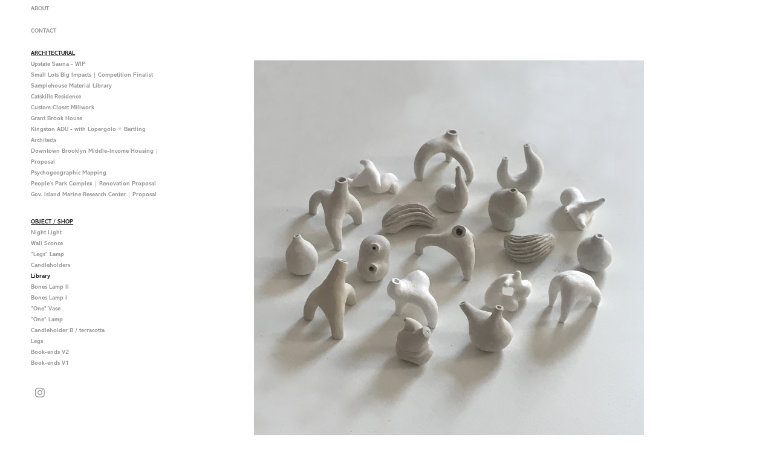

--- FILE ---
content_type: text/html; charset=utf-8
request_url: https://maralookabaugh.com/library
body_size: 4137
content:
<!DOCTYPE HTML>
<html lang="en-US">
<head>
  <meta charset="UTF-8" />
  <meta name="viewport" content="width=device-width, initial-scale=1" />
      <meta name="keywords"  content="architecture,design,sculpture,ceramics,house,residential,vase,clay,interior" />
      <meta name="description"  content="Architectural and object designer based in NYC" />
      <meta name="twitter:card"  content="summary_large_image" />
      <meta name="twitter:site"  content="@AdobePortfolio" />
      <meta  property="og:title" content="Mara Lookabaugh - Library" />
      <meta  property="og:description" content="Architectural and object designer based in NYC" />
      <meta  property="og:image" content="https://cdn.myportfolio.com/6dd14374755682f35e21065bbaca888f/9af93875-8ba0-4677-8ae2-6d8bac15085f_rwc_286x211x3317x2593x3317.jpg?h=7d87bcc5284e1a237dbb9495ca10cd5d" />
      <link rel="icon" href="[data-uri]"  />
      <link rel="stylesheet" href="/dist/css/main.css" type="text/css" />
      <link rel="stylesheet" href="https://cdn.myportfolio.com/6dd14374755682f35e21065bbaca888f/717829a48b5fad64747b7bf2f577ae731767019212.css?h=4baa2b23dbcefc36f74f2eb0ab10f1d2" type="text/css" />
    <link rel="canonical" href="https://maralookabaugh.com/library" />
      <title>Mara Lookabaugh - Library</title>
    <script type="text/javascript" src="//use.typekit.net/ik/oAxjoNc9QGYdbIgBjZIzTfEMxQCeJWAACKjiXCCjfktfectJGLGmIKvDFQqawQFLZe9awemc52FyZcjkF2juZRShwewkZ2SoFcIhZeBK5QqXjcjXFAsy5gGMJ6sqScT1J6s7peF3H6GJ0nIfIMMjgfMfH6GJCdIfIMMjgkMfH6GJzjXgIMIjgkMfqMYCNn0rg6.js?cb=35f77bfb8b50944859ea3d3804e7194e7a3173fb" async onload="
    try {
      window.Typekit.load();
    } catch (e) {
      console.warn('Typekit not loaded.');
    }
    "></script>
</head>
  <body class="transition-enabled">  <div class='page-background-video page-background-video-with-panel'>
  </div>
  <div class="js-responsive-nav">
    <div class="responsive-nav has-social">
      <div class="close-responsive-click-area js-close-responsive-nav">
        <div class="close-responsive-button"></div>
      </div>
          <nav data-hover-hint="nav">
      <div class="page-title">
        <a href="/copy-of-contact-1" >ABOUT</a>
      </div>
      <div class="page-title">
        <a href="/contact" >CONTACT</a>
      </div>
              <ul class="group">
                  <li class="gallery-title"><a href="/architectural"  >ARCHITECTURAL</a></li>
            <li class="project-title"><a href="/upstate-sauna"  >Upstate Sauna - WIP</a></li>
            <li class="project-title"><a href="/cien-anos-small-lots-big-impacts"  >Small Lots Big Impacts | Competition Finalist</a></li>
            <li class="project-title"><a href="/sample-house"  >Samplehouse Material Library</a></li>
            <li class="project-title"><a href="/catskills-house"  >Catskills Residence</a></li>
            <li class="project-title"><a href="/custom-closet-millwork"  >Custom Closet Millwork</a></li>
            <li class="project-title"><a href="/grant-brook-house"  >Grant Brook House</a></li>
            <li class="project-title"><a href="/adu-in-kingston-ny"  >Kingston ADU - with Lopergolo + Bartling Architects</a></li>
            <li class="project-title"><a href="/distorted-familiar-high-rise-housing"  >Downtown Brooklyn Middle-Income Housing | Proposal</a></li>
            <li class="project-title"><a href="/psychogeography"  >Psychogeographic Mapping</a></li>
            <li class="project-title"><a href="/altered-estates-field-work"  >People's Park Complex | Renovation Proposal</a></li>
            <li class="project-title"><a href="/governors-island-salt-marsh"  >Gov. Island Marine Research Center | Proposal</a></li>
              </ul>
              <ul class="group">
                  <li class="gallery-title"><a href="/sculptural"  >OBJECT / SHOP</a></li>
            <li class="project-title"><a href="/night-light"  >Night Light</a></li>
            <li class="project-title"><a href="/wall-sconce"  >Wall Sconce</a></li>
            <li class="project-title"><a href="/legs-lamp"  >&quot;Legs&quot; Lamp</a></li>
            <li class="project-title"><a href="/candlesticks"  >Candleholders</a></li>
            <li class="project-title"><a href="/library" class="active" >Library</a></li>
            <li class="project-title"><a href="/bones-lamp-ii"  >Bones Lamp II</a></li>
            <li class="project-title"><a href="/bones-lamp-i"  >Bones Lamp I</a></li>
            <li class="project-title"><a href="/one"  >&quot;One&quot; Vase</a></li>
            <li class="project-title"><a href="/one-lamp"  >&quot;One&quot; Lamp</a></li>
            <li class="project-title"><a href="/candleholder-b-terracotta"  >Candleholder B / terracotta</a></li>
            <li class="project-title"><a href="/legs"  >Legs</a></li>
            <li class="project-title"><a href="/books-ends-v2"  >Book-ends V2</a></li>
            <li class="project-title"><a href="/book-ends"  >Book-ends V1</a></li>
              </ul>
              <div class="social pf-nav-social" data-hover-hint="navSocialIcons">
                <ul>
                        <li>
                          <a href="http://www.instagram.com/mara_lookabaugh/" target="_blank">
                            <svg version="1.1" id="Layer_1" xmlns="http://www.w3.org/2000/svg" xmlns:xlink="http://www.w3.org/1999/xlink" viewBox="0 0 30 24" style="enable-background:new 0 0 30 24;" xml:space="preserve" class="icon">
                            <g>
                              <path d="M15,5.4c2.1,0,2.4,0,3.2,0c0.8,0,1.2,0.2,1.5,0.3c0.4,0.1,0.6,0.3,0.9,0.6c0.3,0.3,0.5,0.5,0.6,0.9
                                c0.1,0.3,0.2,0.7,0.3,1.5c0,0.8,0,1.1,0,3.2s0,2.4,0,3.2c0,0.8-0.2,1.2-0.3,1.5c-0.1,0.4-0.3,0.6-0.6,0.9c-0.3,0.3-0.5,0.5-0.9,0.6
                                c-0.3,0.1-0.7,0.2-1.5,0.3c-0.8,0-1.1,0-3.2,0s-2.4,0-3.2,0c-0.8,0-1.2-0.2-1.5-0.3c-0.4-0.1-0.6-0.3-0.9-0.6
                                c-0.3-0.3-0.5-0.5-0.6-0.9c-0.1-0.3-0.2-0.7-0.3-1.5c0-0.8,0-1.1,0-3.2s0-2.4,0-3.2c0-0.8,0.2-1.2,0.3-1.5c0.1-0.4,0.3-0.6,0.6-0.9
                                c0.3-0.3,0.5-0.5,0.9-0.6c0.3-0.1,0.7-0.2,1.5-0.3C12.6,5.4,12.9,5.4,15,5.4 M15,4c-2.2,0-2.4,0-3.3,0c-0.9,0-1.4,0.2-1.9,0.4
                                c-0.5,0.2-1,0.5-1.4,0.9C7.9,5.8,7.6,6.2,7.4,6.8C7.2,7.3,7.1,7.9,7,8.7C7,9.6,7,9.8,7,12s0,2.4,0,3.3c0,0.9,0.2,1.4,0.4,1.9
                                c0.2,0.5,0.5,1,0.9,1.4c0.4,0.4,0.9,0.7,1.4,0.9c0.5,0.2,1.1,0.3,1.9,0.4c0.9,0,1.1,0,3.3,0s2.4,0,3.3,0c0.9,0,1.4-0.2,1.9-0.4
                                c0.5-0.2,1-0.5,1.4-0.9c0.4-0.4,0.7-0.9,0.9-1.4c0.2-0.5,0.3-1.1,0.4-1.9c0-0.9,0-1.1,0-3.3s0-2.4,0-3.3c0-0.9-0.2-1.4-0.4-1.9
                                c-0.2-0.5-0.5-1-0.9-1.4c-0.4-0.4-0.9-0.7-1.4-0.9c-0.5-0.2-1.1-0.3-1.9-0.4C17.4,4,17.2,4,15,4L15,4L15,4z"/>
                              <path d="M15,7.9c-2.3,0-4.1,1.8-4.1,4.1s1.8,4.1,4.1,4.1s4.1-1.8,4.1-4.1S17.3,7.9,15,7.9L15,7.9z M15,14.7c-1.5,0-2.7-1.2-2.7-2.7
                                c0-1.5,1.2-2.7,2.7-2.7s2.7,1.2,2.7,2.7C17.7,13.5,16.5,14.7,15,14.7L15,14.7z"/>
                              <path d="M20.2,7.7c0,0.5-0.4,1-1,1s-1-0.4-1-1s0.4-1,1-1S20.2,7.2,20.2,7.7L20.2,7.7z"/>
                            </g>
                            </svg>
                          </a>
                        </li>
                </ul>
              </div>
          </nav>
    </div>
  </div>
  <div class="site-wrap cfix js-site-wrap">
    <div class="site-container">
      <div class="site-content e2e-site-content">
        <div class="sidebar-content">
          <header class="site-header">
  <div class="hamburger-click-area js-hamburger">
    <div class="hamburger">
      <i></i>
      <i></i>
      <i></i>
    </div>
  </div>
          </header>
              <nav data-hover-hint="nav">
      <div class="page-title">
        <a href="/copy-of-contact-1" >ABOUT</a>
      </div>
      <div class="page-title">
        <a href="/contact" >CONTACT</a>
      </div>
              <ul class="group">
                  <li class="gallery-title"><a href="/architectural"  >ARCHITECTURAL</a></li>
            <li class="project-title"><a href="/upstate-sauna"  >Upstate Sauna - WIP</a></li>
            <li class="project-title"><a href="/cien-anos-small-lots-big-impacts"  >Small Lots Big Impacts | Competition Finalist</a></li>
            <li class="project-title"><a href="/sample-house"  >Samplehouse Material Library</a></li>
            <li class="project-title"><a href="/catskills-house"  >Catskills Residence</a></li>
            <li class="project-title"><a href="/custom-closet-millwork"  >Custom Closet Millwork</a></li>
            <li class="project-title"><a href="/grant-brook-house"  >Grant Brook House</a></li>
            <li class="project-title"><a href="/adu-in-kingston-ny"  >Kingston ADU - with Lopergolo + Bartling Architects</a></li>
            <li class="project-title"><a href="/distorted-familiar-high-rise-housing"  >Downtown Brooklyn Middle-Income Housing | Proposal</a></li>
            <li class="project-title"><a href="/psychogeography"  >Psychogeographic Mapping</a></li>
            <li class="project-title"><a href="/altered-estates-field-work"  >People's Park Complex | Renovation Proposal</a></li>
            <li class="project-title"><a href="/governors-island-salt-marsh"  >Gov. Island Marine Research Center | Proposal</a></li>
              </ul>
              <ul class="group">
                  <li class="gallery-title"><a href="/sculptural"  >OBJECT / SHOP</a></li>
            <li class="project-title"><a href="/night-light"  >Night Light</a></li>
            <li class="project-title"><a href="/wall-sconce"  >Wall Sconce</a></li>
            <li class="project-title"><a href="/legs-lamp"  >&quot;Legs&quot; Lamp</a></li>
            <li class="project-title"><a href="/candlesticks"  >Candleholders</a></li>
            <li class="project-title"><a href="/library" class="active" >Library</a></li>
            <li class="project-title"><a href="/bones-lamp-ii"  >Bones Lamp II</a></li>
            <li class="project-title"><a href="/bones-lamp-i"  >Bones Lamp I</a></li>
            <li class="project-title"><a href="/one"  >&quot;One&quot; Vase</a></li>
            <li class="project-title"><a href="/one-lamp"  >&quot;One&quot; Lamp</a></li>
            <li class="project-title"><a href="/candleholder-b-terracotta"  >Candleholder B / terracotta</a></li>
            <li class="project-title"><a href="/legs"  >Legs</a></li>
            <li class="project-title"><a href="/books-ends-v2"  >Book-ends V2</a></li>
            <li class="project-title"><a href="/book-ends"  >Book-ends V1</a></li>
              </ul>
                  <div class="social pf-nav-social" data-hover-hint="navSocialIcons">
                    <ul>
                            <li>
                              <a href="http://www.instagram.com/mara_lookabaugh/" target="_blank">
                                <svg version="1.1" id="Layer_1" xmlns="http://www.w3.org/2000/svg" xmlns:xlink="http://www.w3.org/1999/xlink" viewBox="0 0 30 24" style="enable-background:new 0 0 30 24;" xml:space="preserve" class="icon">
                                <g>
                                  <path d="M15,5.4c2.1,0,2.4,0,3.2,0c0.8,0,1.2,0.2,1.5,0.3c0.4,0.1,0.6,0.3,0.9,0.6c0.3,0.3,0.5,0.5,0.6,0.9
                                    c0.1,0.3,0.2,0.7,0.3,1.5c0,0.8,0,1.1,0,3.2s0,2.4,0,3.2c0,0.8-0.2,1.2-0.3,1.5c-0.1,0.4-0.3,0.6-0.6,0.9c-0.3,0.3-0.5,0.5-0.9,0.6
                                    c-0.3,0.1-0.7,0.2-1.5,0.3c-0.8,0-1.1,0-3.2,0s-2.4,0-3.2,0c-0.8,0-1.2-0.2-1.5-0.3c-0.4-0.1-0.6-0.3-0.9-0.6
                                    c-0.3-0.3-0.5-0.5-0.6-0.9c-0.1-0.3-0.2-0.7-0.3-1.5c0-0.8,0-1.1,0-3.2s0-2.4,0-3.2c0-0.8,0.2-1.2,0.3-1.5c0.1-0.4,0.3-0.6,0.6-0.9
                                    c0.3-0.3,0.5-0.5,0.9-0.6c0.3-0.1,0.7-0.2,1.5-0.3C12.6,5.4,12.9,5.4,15,5.4 M15,4c-2.2,0-2.4,0-3.3,0c-0.9,0-1.4,0.2-1.9,0.4
                                    c-0.5,0.2-1,0.5-1.4,0.9C7.9,5.8,7.6,6.2,7.4,6.8C7.2,7.3,7.1,7.9,7,8.7C7,9.6,7,9.8,7,12s0,2.4,0,3.3c0,0.9,0.2,1.4,0.4,1.9
                                    c0.2,0.5,0.5,1,0.9,1.4c0.4,0.4,0.9,0.7,1.4,0.9c0.5,0.2,1.1,0.3,1.9,0.4c0.9,0,1.1,0,3.3,0s2.4,0,3.3,0c0.9,0,1.4-0.2,1.9-0.4
                                    c0.5-0.2,1-0.5,1.4-0.9c0.4-0.4,0.7-0.9,0.9-1.4c0.2-0.5,0.3-1.1,0.4-1.9c0-0.9,0-1.1,0-3.3s0-2.4,0-3.3c0-0.9-0.2-1.4-0.4-1.9
                                    c-0.2-0.5-0.5-1-0.9-1.4c-0.4-0.4-0.9-0.7-1.4-0.9c-0.5-0.2-1.1-0.3-1.9-0.4C17.4,4,17.2,4,15,4L15,4L15,4z"/>
                                  <path d="M15,7.9c-2.3,0-4.1,1.8-4.1,4.1s1.8,4.1,4.1,4.1s4.1-1.8,4.1-4.1S17.3,7.9,15,7.9L15,7.9z M15,14.7c-1.5,0-2.7-1.2-2.7-2.7
                                    c0-1.5,1.2-2.7,2.7-2.7s2.7,1.2,2.7,2.7C17.7,13.5,16.5,14.7,15,14.7L15,14.7z"/>
                                  <path d="M20.2,7.7c0,0.5-0.4,1-1,1s-1-0.4-1-1s0.4-1,1-1S20.2,7.2,20.2,7.7L20.2,7.7z"/>
                                </g>
                                </svg>
                              </a>
                            </li>
                    </ul>
                  </div>
              </nav>
        </div>
        <main>
  <div class="page-container" data-context="page.page.container" data-hover-hint="pageContainer">
    <section class="page standard-modules">
      <div class="page-content js-page-content" data-context="pages" data-identity="id:p5f175785cee47362433c873ab46ed81de6e4405f2a02775294aa6">
        <div id="project-canvas" class="js-project-modules modules content">
          <div id="project-modules">
              
              <div class="project-module module image project-module-image js-js-project-module"  style="padding-top: px;
padding-bottom: px;
">

  

  
     <div class="js-lightbox" data-src="https://cdn.myportfolio.com/6dd14374755682f35e21065bbaca888f/bfefe001-260a-4dc0-8d57-6b9ad95cc15a.jpg?h=d74771493e224344e1f5b293d83340fc">
           <img
             class="js-lazy e2e-site-project-module-image"
             src="[data-uri]"
             data-src="https://cdn.myportfolio.com/6dd14374755682f35e21065bbaca888f/bfefe001-260a-4dc0-8d57-6b9ad95cc15a_rw_1920.jpg?h=3106d01deecf8bdd8524b7b1d0216cc9"
             data-srcset="https://cdn.myportfolio.com/6dd14374755682f35e21065bbaca888f/bfefe001-260a-4dc0-8d57-6b9ad95cc15a_rw_600.jpg?h=fa09197cd2b78f24bcf35b26050edfeb 600w,https://cdn.myportfolio.com/6dd14374755682f35e21065bbaca888f/bfefe001-260a-4dc0-8d57-6b9ad95cc15a_rw_1200.jpg?h=ded06272216826e6f4ae4bd18f5f4301 1200w,https://cdn.myportfolio.com/6dd14374755682f35e21065bbaca888f/bfefe001-260a-4dc0-8d57-6b9ad95cc15a_rw_1920.jpg?h=3106d01deecf8bdd8524b7b1d0216cc9 1920w,"
             data-sizes="(max-width: 1920px) 100vw, 1920px"
             width="1920"
             height="0"
             style="padding-bottom: 100%; background: rgba(0, 0, 0, 0.03)"
             
           >
     </div>
  

</div>

              
              
              
              
              
              
              
              
              
              
              
              
              
              <div class="project-module module text project-module-text align- js-project-module e2e-site-project-module-text">
  <div class="rich-text js-text-editable module-text"><div>                                                                        <span style="color:#008fc6;" class="texteditor-inline-color">Bud vases, table-weights, mini sculptures, whatever</span></div><div><span style="color:#008fc6;" class="texteditor-inline-color">                                                                                                         Made to order in 4-6 weeks</span></div><div><span style="color:#008fc6;" class="texteditor-inline-color">                                                                                                        <a href="maralook.bigcartel.com/product/library" target="_self"><span class="underline">More details &amp; purchase now</span></a></span></div></div>
</div>

              
              
              
              
              
              <div class="project-module module image project-module-image js-js-project-module"  style="padding-top: 3px;
padding-bottom: px;
">

  

  
     <div class="js-lightbox" data-src="https://cdn.myportfolio.com/6dd14374755682f35e21065bbaca888f/d388d318-67b4-4cf0-9127-359cd5fcecb3.jpg?h=5dea0cd8ec6a72a8b2ca7ffc56bbd06e">
           <img
             class="js-lazy e2e-site-project-module-image"
             src="[data-uri]"
             data-src="https://cdn.myportfolio.com/6dd14374755682f35e21065bbaca888f/d388d318-67b4-4cf0-9127-359cd5fcecb3_rw_1920.jpg?h=2db21e0f233285c74873316ecb199669"
             data-srcset="https://cdn.myportfolio.com/6dd14374755682f35e21065bbaca888f/d388d318-67b4-4cf0-9127-359cd5fcecb3_rw_600.jpg?h=c0834e9fc1a77c3ad4a32a409ec0dbec 600w,https://cdn.myportfolio.com/6dd14374755682f35e21065bbaca888f/d388d318-67b4-4cf0-9127-359cd5fcecb3_rw_1200.jpg?h=bc27b605cde872b71fc41c4607acd8d1 1200w,https://cdn.myportfolio.com/6dd14374755682f35e21065bbaca888f/d388d318-67b4-4cf0-9127-359cd5fcecb3_rw_1920.jpg?h=2db21e0f233285c74873316ecb199669 1920w,"
             data-sizes="(max-width: 1920px) 100vw, 1920px"
             width="1920"
             height="0"
             style="padding-bottom: 100%; background: rgba(0, 0, 0, 0.03)"
             
           >
     </div>
  

</div>

              
              
              
              
              
              
              
              
          </div>
        </div>
      </div>
    </section>
  </div>
        </main>
      </div>
    </div>
  </div>
</body>
<script type="text/javascript">
  // fix for Safari's back/forward cache
  window.onpageshow = function(e) {
    if (e.persisted) { window.location.reload(); }
  };
</script>
  <script type="text/javascript">var __config__ = {"page_id":"p5f175785cee47362433c873ab46ed81de6e4405f2a02775294aa6","theme":{"name":"basic"},"pageTransition":true,"linkTransition":true,"disableDownload":false,"localizedValidationMessages":{"required":"This field is required","Email":"This field must be a valid email address"},"lightbox":{"enabled":true,"color":{"opacity":0.94,"hex":"#fff"}},"cookie_banner":{"enabled":false},"googleAnalytics":{"trackingCode":"G-MHBZBPMJCB","anonymization":false}};</script>
  <script type="text/javascript" src="/site/translations?cb=35f77bfb8b50944859ea3d3804e7194e7a3173fb"></script>
  <script type="text/javascript" src="/dist/js/main.js?cb=35f77bfb8b50944859ea3d3804e7194e7a3173fb"></script>
</html>
